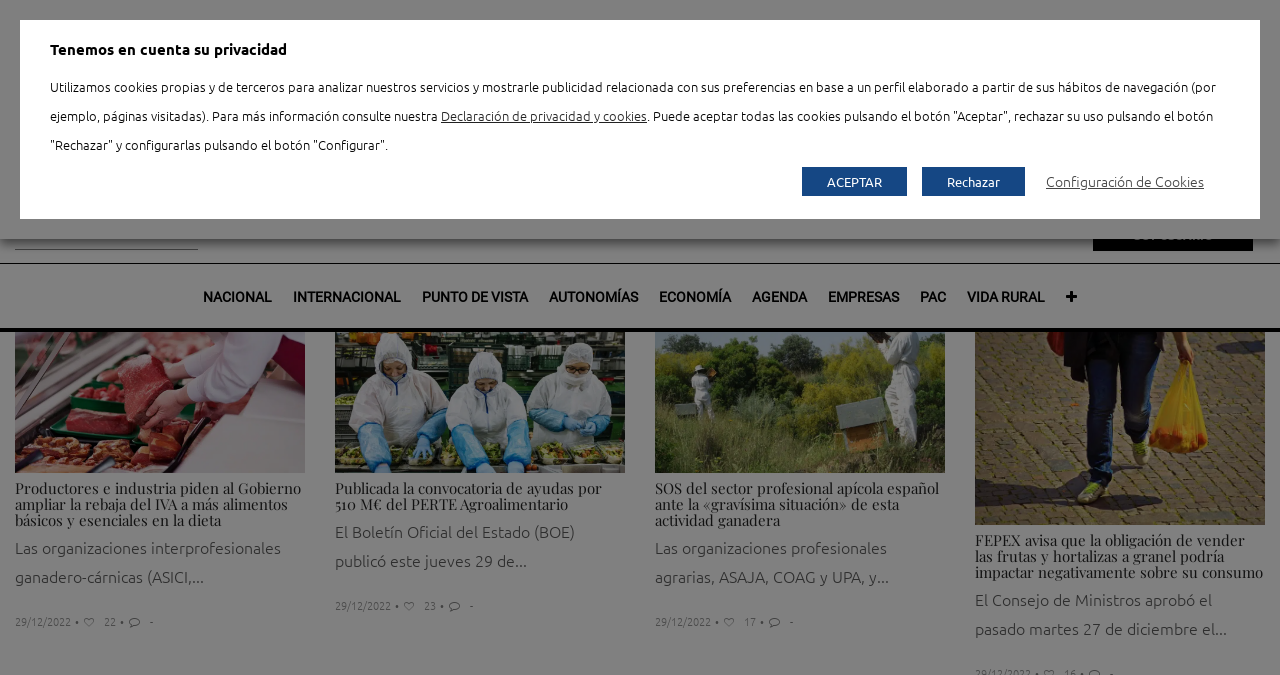

--- FILE ---
content_type: text/css; charset=utf-8
request_url: https://www.agronegocios.es/wp-content/cache/min/1/wp-content/plugins/pie-register/css/front.css?ver=1753781084
body_size: 8376
content:
body .pieregWrapper *,body .pieregWrapper li,body .pieregWrapper ul,body .pieregWrapper img,body .pieregWrapper div,body .pieregWrapper a,body .pieregWrapper p,body .pieregWrapper input,body .pieregWrapper label,body .pieregWrapper span,body .pieregWrapper h2,body .pieregWrapper h1,body .piereg_container *,body .piereg_container li,body .piereg_container ul,body .piereg_container img,body .piereg_container div,body .piereg_container a,body .piereg_container p,body .piereg_container input,body .piereg_container label,body .piereg_container span,body .piereg_container h2,body .piereg_container h1,{padding-left:0;padding-right:0;padding-top:0;padding-bottom:0;visibility:visible;width:auto;height:auto;margin-left:0;margin-right:0;margin-top:0;margin-bottom:0;text-decoration:none;text-shadow:none;font-style:normal;font-weight:400;list-style:none;box-sizing:border-box;opacity:1;border:none;background:none;box-shadow:none;float:none;max-height:none;min-height:none;max-width:none;min-width:none}body.pieregister_preview_page::before{background-color:none;box-shadow:none;content:"";display:inline;height:auto;left:0;min-height:auto;position:static;top:0;width:auto;z-index:0}#piereg_login{display:inline-block}#piereg_login form#piereg_resetpassform{margin:auto;width:300px}#piereg_login form#piereg_resetpassform p{float:left;margin:16px 0 0;width:100%}#piereg_login form#piereg_resetpassform p label{float:left;margin:10px 0 4px 0;width:100%}#piereg_login form#piereg_loginform .input,#login form#piereg_lostpasswordform .input{border-radius:3px;border:1px solid #d5d5d5;height:32px;padding:0 5px 0 5px;margin-top:0;margin-bottom:0;width:78%;float:left;color:#848484}.widget #piereg_login form#piereg_loginform .input,.widget #login form#piereg_lostpasswordform .input{border-radius:3px;border:1px solid #d5d5d5;padding:0 5px 0 5px;margin-top:0;margin-bottom:0;width:100%;display:block;float:none;color:#848484}#piereg_login form#piereg_lostpasswordform .piereg_recaptcha_widget_div{padding-top:10px;float:left;width:100%}form.piereg_loginform .piereg_recaptcha_widget_div{padding-bottom:10px;padding-top:10px}.widget #piereg_login form#piereg_loginform{margin:auto;width:100%}#piereg_login form#piereg_loginform p{float:left;margin:16px 0 0;width:100%}#piereg_login form#piereg_loginform p label{float:left;margin:10px 0 3px 0;min-width:100px}.pieregWrapper #pie_register .piereg_payment_selection{background:#F4F4F4;border:1px solid rgb(214,214,214);clear:both;display:inline-block;padding:5px 10px;width:100%}body .pieregWrapper #pie_register .fields .fieldset .piereg_payment_selection input[type="radio"]{margin-top:18px}body .pieregWrapper #pie_register .fields .fieldset .piereg_payment_selection label img{max-width:240px;cursor:pointer}.widget #piereg_login form#piereg_lostpasswordform{margin:auto;width:auto}.widget .pieregForgotPassword .forgot_pass_links{text-align:center}#piereg_login form#piereg_lostpasswordform p{float:left;margin:16px 0 0;width:100%}#piereg_login form#piereg_lostpasswordform p label{float:left;margin:10px 0 10px;min-width:100px;width:100%}.widget .pieregForgotPassword label{float:none;width:100%}.piereg_edit_profile_link{float:right;margin-top:-47px;background:url(../../../../../../../plugins/pie-register/images/edit_profile.png) no-repeat right 2px;text-decoration:none;width:15px;height:18px}.piereg_main_wrapper{width:960px;margin:auto;padding:15px 20px;background:#fff;overflow:hidden}.piereg_form_wrapper{width:700px}#piereg_pie_form_heading{font-size:1.285714286rem;line-height:1.6;font-family:"Open Sans",Helvetica,Arial,sans-serif;color:#444}#piereg_pie_form_desc{font-family:"Open Sans",Helvetica,Arial,sans-serif;color:#444;font-size:14px}.pieregWrapper ul{padding:0;list-style:none;width:100%;margin:10px 0}.pieregWrapper .fields .fieldset{padding:8px 10px;overflow:hidden}.pieregWrapper .fields .fieldset .fieldset_child{padding:10px 0}.widget #pie_register .fields .fieldset{float:none;margin-left:0;padding:0;width:97%}.pieregWrapper #pie_register .fields .legend_txt{text-align:center;clear:both}.pieregWrapper #pie_register .fields .fieldset .input_fields.piereg_recaptcha_reg_div{border:none;padding:0}.widget #pie_register .fields .legend_txt{bottom:0;float:none;left:0;position:relative}.pieregWrapper #pie_register .fields .fieldset.error{border:#c84040 1px solid;border-left:#c84040 4px solid}.pieregWrapper #pie_register .fields .legend.error{color:#c84040;padding:5px;text-align:center;padding-top:0;padding-bottom:0;line-height:normal;position:static;display:inline-block;margin:auto;width:auto}.pieregWrapper #pie_register #piereg_pie_form_desc{margin-top:9px}.pieregWrapper #pie_register .fields2{width:91.9%;padding:2% 4% 8px 4%;border:1px solid #fff;float:left;margin-bottom:2px;font-family:arial;color:#66696b;font-size:14px;position:relative;margin-top:9px}.pieregWrapper #pie_register .fields2 .label_position{float:left;line-height:43px;margin-right:10px}.pieregWrapper #pie_register .fields2 .fields_position{float:right;width:81%}.pieregWrapper #pie_register .fields2 label{font-family:'HelveticaRegular';font-size:18px;color:#2d2f30;float:left;width:100%;text-transform:capitalize}.pieregWrapper #pie_register .fields2 .input_fields{width:262px;border-radius:3px;border:1px solid #d5d5d5;height:32px;padding:0 5px 0 5px;margin-top:7px;margin-bottom:10px}.pieregWrapper #pie_register .fields .pie_list{float:left;width:64%;position:relative;margin-left:29%}.pieregWrapper #pie_register .fields .pie_list:nth-child(2){margin-left:0}.widget #pie_register .fields .pie_list{float:right;width:87%;position:relative}.widget .pie_list .input_fields{float:left!important;width:48%!important}.pieregWrapper #pie_register .fields .pie_list img{position:absolute;left:-20px;top:0%;cursor:pointer}.pieregWrapper #pie_register .fields .pie_list input.input_fields{margin-bottom:10px;float:left;margin-right:.8%}.pieregWrapper #pie_register .fields{width:100%;padding:0% 0% 0 0%;font-family:arial;color:#262626;font-size:14px;position:relative;margin-top:9px;margin-bottom:8px;clear:both;overflow:hidden;list-style:none}.pieregWrapper #pie_register .fields #piereg_pie_form_heading{font-size:24px;font-weight:700;color:#262626}.pieregWrapper #pie_register .fields .submit_field{width:22%;height:33px;float:right;padding:16px 12px 8px 12px;margin-right:33px;margin-top:-9px;position:relative}.pieregWrapper #pie_register .fields .submit_field .submit_btn{float:right;background:#464646;color:#fff;border:0;cursor:pointer;width:74px;height:26px}.pieregWrapper #pie_register .fields .label_position{float:left;line-height:43px;margin-right:10px}.pieregWrapper #pie_register .fields .fields_position{float:right;width:81%}.pieregWrapper #pie_register .fields label{font-family:arial;font-size:14px;color:#848484;line-height:normal;width:29%;float:left;word-break:break-word;font-weight:400}.widget #pie_register .fields label{float:none;display:block;margin:0 0 10px;width:auto}.pieregWrapper #pie_register .fields .submit_field .edit_btn{left:-15px;top:13px}.pieregWrapper #pie_register .fields .input_fields{border-radius:3px;border:1px solid #d5d5d5;padding:2px 5px;margin-top:0;margin-bottom:0;width:60%;display:inline-block;color:#848484;box-sizing:border-box}.widget #pie_register .fields .input_fields{float:none;display:block;margin:5px 0;width:100%}.pieregWrapper #pie_register .fields .radio_wrap{float:none;width:62%;margin-top:0;display:inline-block}.widget #pie_register .fields .radio_wrap{float:none;width:100%;margin-top:0;display:inline-flex}.pieregWrapper #pie_register .fields .radio_wrap label{font-size:15px;float:left;width:auto;margin-right:20px}.pieregWrapper #pie_register .fields .radio_wrap .radio_fields{width:12px;float:left;margin-right:5px;vertical-align:middle;margin-top:3px}.pieregWrapper #pie_register .fields .radio_fields{float:left}.pieregWrapper #pie_register .fields input[type="checkbox"].input_fields,.pieregWrapper #pie_register .fields input[type="radio"].input_fields{width:auto}.pieregWrapper #pie_register .fields select{width:60%;border-radius:3px;border:1px solid #d5d5d5;` margin-top:0;margin-bottom:0;color:#848484;height:auto}.pieregWrapper #pie_register .fields textarea{border-radius:3px;border:1px solid #d5d5d5;padding:5px 5px 5px 5px;margin-top:0;margin-bottom:10px;resize:none;font-family:arial;color:#848484;width:60%;display:inline-block;float:none}.widget #pie_register .fields textarea{width:100%}.pieregWrapper #pie_register .fields .date_format_field img{vertical-align:middle;width:24px}.pieregWrapper #pie_register .fields .hasDatepicker{width:87%!important;margin-right:3px}.pieregWrapper #pie_register .fields .inner_fields{float:left;margin-right:0;width:50%}.pieregWrapper #pie_register .fields .inner_fields label{width:auto;float:left;display:block;width:20%}.pieregWrapper #pie_register .fields .piereg_time{display:inline-block;width:60%}.widget #pie_register .fields .piereg_time{width:100%}.pieregWrapper #pie_register .fields .piereg_time .input_fields{width:98%}.pieregWrapper #pie_register .fields .piereg_time .colon{float:left;line-height:21px;margin-right:2%;margin-left:1%}.pieregWrapper #pie_register .fields .piereg_time .time_fields{float:left;width:28%;margin-right:2.745%}.pieregWrapper #pie_register .fields .piereg_time.date_format_field .time_fields:last-child{margin-right:0;margin-left:0!important}.pieregWrapper #pie_register .fields .piereg_time .time_fields{float:left;width:31.5%}.pieregWrapper #pie_register .fields .piereg_time .time_fields:last-child{margin-left:2.75%}.pieregWrapper #pie_register .fields .piereg_time .colon{float:left;line-height:21px;margin-right:.66%;margin-left:.71%}.pieregWrapper #pie_register .fields .piereg_time .time_fields .input_fields{width:89%;margin-bottom:3px;float:left;margin-right:2%}.pieregWrapper #pie_register .fields .piereg_time .time_fields label{font-size:14px;width:auto;float:none;display:block}.pieregWrapper #pie_register .fields .piereg_time .time_fields:first-child select{margin-left:0}.pieregWrapper #pie_register .fields .piereg_time .time_fields select{width:100%;height:auto;margin-left:6%;margin-top:0}.widget #pie_register .fields select{margin-top:5px!important}.pieregWrapper #pie_register .fields .address_main{display:inline-block;width:71%;float:right}.widget #pie_register .fields .address_main{display:block;width:100%;float:none}.pieregWrapper #pie_register .fields .address{float:left;width:87%;margin-right:0;margin-bottom:6px}.widget #pie_register .fields .address{width:100%;float:none}.pieregWrapper #pie_register .fields .address label{font-size:14px;width:83%}.pieregWrapper #pie_register .fields .address .input_fields{width:98%}.pieregWrapper #pie_register .fields .address2{float:left;width:50%}.pieregWrapper #pie_register .fields .address2 .input_fields{width:95%}.pieregWrapper #pie_register .fields .address2 select{width:96%;margin-top:0;padding:0}.pieregWrapper #pie_register .fields input[type="submit"],.pieregWrapper #pie_register .fields input[type="reset"]{float:right}.pieregWrapper #pie_register .fields .piereg_cancel_profile_edit_btn{float:left;margin-left:10px}#piereg_recaptcha_area{float:left}.piereg_login_error{margin:0 0 0 0;padding:12px;border-width:1px;border-style:solid;color:#ffffff!important;background:url(../../../../../../../plugins/pie-register/images/err_msg.png) no-repeat 20px 18px rgb(217,83,79);border-color:rgb(212,63,58);padding-left:40px;margin:0 0 10px}.piereg_message{margin:0 0 0 0;padding:12px 10px 12px 50px;border-width:1px;border-style:solid;background:url(../../../../../../../plugins/pie-register/images/success_msg.png) no-repeat 20px 11px rgb(92,184,92);border-color:rgb(76,174,76);padding-left:44px;color:#fff;margin:0 0 10px}.piereg_warning{margin:0 0 0 0;padding:12px 10px 12px 50px;border-width:1px;border-style:solid;background:url(../../../../../../../plugins/pie-register/images/warning_msg.png) no-repeat 20px 14px rgb(240,173,78);border-color:rgb(238,162,54);padding-left:44px;color:#fff;margin:0 0 10px}@font-face{font-display:swap;font-family:'HelveticaRegular';src:url(../../../../../../../plugins/pie-register/fonts/helvetica-webfont.eot);src:url('../../../../../../../plugins/pie-register/fonts/helvetica-webfont.eot?#iefix') format('embedded-opentype'),url(../../../../../../../plugins/pie-register/fonts/helvetica-webfont.woff) format('woff'),url(../../../../../../../plugins/pie-register/fonts/helvetica-webfont.ttf) format('truetype'),url('../../../../../../../plugins/pie-register/fonts/helvetica-webfont.svg#HelveticaRegular') format('svg');font-weight:400;font-style:normal}@font-face{font-display:swap;font-family:'MyriadProRegular';src:url(../../../../../../../plugins/pie-register/fonts/myriadp2-webfont.eot);src:url('../../../../../../../plugins/pie-register/fonts/myriadp2-webfont.eot?#iefix') format('embedded-opentype'),url(../../../../../../../plugins/pie-register/fonts/myriadp2-webfont.woff) format('woff'),url(../../../../../../../plugins/pie-register/fonts/myriadp2-webfont.ttf) format('truetype'),url('../../../../../../../plugins/pie-register/fonts/myriadp2-webfont.svg#MyriadProRegular') format('svg');font-weight:400;font-style:normal}.piereg_progressbar.ui-progressbar{height:2em;text-align:left;overflow:hidden;transition:all 500ms;-moz-transition:all 500ms;-o-transition:all 500ms;-webkit-transition:all 500ms}.piereg_progressbar.ui-progressbar .ui-progressbar-value{margin:-1px;height:100%}.piereg_progressbar.ui-progressbar .ui-progressbar-overlay{background:url(../../../../../../../plugins/pie-register/css/images/animated-overlay.gif);height:100%;filter:alpha(opacity=25);opacity:.25}.piereg_progressbar.ui-progressbar-indeterminate .ui-progressbar-value{background-image:none}.pieregWrapper .ui-widget-header{border:1px solid #aaa;background:#ccc url(../../../../../../../plugins/pie-register/css/images/ui-bg_highlight-soft_75_cccccc_1x100.png) 50% 50% repeat-x;color:#222;font-weight:700}.pieregWrapper .ui-widget-header a{color:#222}.pieregWrapper .ui-corner-all,.pieregWrapper .ui-corner-top,.pieregWrapper .ui-corner-right,.pieregWrapper .ui-corner-tr{border-top-right-radius:4px}.pieregWrapper .ui-widget-content{border:1px solid #aaa;background:#fff url(../../../../../../../plugins/pie-register/css/images/ui-bg_flat_75_ffffff_40x100.png) 50% 50% repeat-x;color:#222}.pieregWrapper #pie_register .label_top label{width:100%;line-height:24px}.pieregWrapper #pie_register .label_top span{color:#848484}.pieregWrapper #pie_register .label_top .input_fields{width:96%}.pieregWrapper #pie_register .label_top .time{width:97.3%}.pieregWrapper #pie_register .label_top textarea{width:96%}.pieregWrapper #pie_register .label_top .address_main{float:left;width:100%}.pieregWrapper #pie_register .label_top .address{float:left;width:98%}.pieregWrapper #pie_register .label_top .address2{width:50%}.pieregWrapper #pie_register .label_top .address2 .input_fields{width:88%}.pieregWrapper #pie_register .label_top .address2 select{margin-bottom:0;width:93%}.pieregWrapper #pie_register .label_top .pie_list{float:left;width:97.2%}.pieregWrapper #pie_register .label_top .pie_list img{position:absolute;top:-21px;left:30px}.pieregWrapper #pie_register .label_top select{width:97.9%}.pieregWrapper #pie_register .label_top .radio_wrap label{margin-right:0}.pieregWrapper #pie_register li.fields .wdth-lft{width:63%!important;float:left}.pieregWrapper #pie_register li.fields .mrgn-lft{margin-left:29%}.pieregWrapper #pie_register li.fields .sectionBreak{width:62%!important;float:none;border:1px solid #aaa;margin-top:20px;display:inline-block}.pieregWrapper #pie_register li.fields .desc{font-size:10px;float:right;width:71%;line-height:normal;margin:4px 0 0}.pieregWrapper #pie_register li.label_top .desc{float:left;width:100%}.pie_profile#pie_register .fields{width:79%;margin:0;border:none;border-bottom:1px solid #e4e4e4;border-right:1px solid #e4e4e4;float:none;vertical-align:middle;padding:2% 0%}.pieregWrapper #pie_register .piereg_custom_list{margin-bottom:0}.pie_profile#pie_register .fields2{margin:0;border:none;border-bottom:1px solid #e4e4e4;border-right:1px solid #e4e4e4;border-left:1px solid #e4e4e4;background:#f9f9f9;width:30%;float:none;vertical-align:middle;padding:2% 0%}.pie_profile#pie_register tr:first-child .fields2{border-top:1px solid #e4e4e4}.pie_profile#pie_register tr:first-child .fields{border-top:1px solid #e4e4e4}.pie_profile#pie_register .fields2 label{color:#616161;font-size:13px;font-weight:700;padding:0% 10%;width:80%;text-transform:inherit;line-height:21px;height:auto;float:left}.pie_profile#pie_register .fields span{padding:0% 2%;line-height:inherit;float:left;font-size:12px;color:#848484;width:80%;background:#fff;line-height:21px}.pie_profile#pie_register .fields span ol{margin:0;list-style:none}.pie_profile#pie_register .fields span ol li{float:left;color:#797979;background:#e4f0fa;margin:0 3px;padding:2px 9px}.pie_profile#pie_register .fields span ol li:first-child{margin-left:0}.preview_page{background:#ccc}#password_meter{overflow:hidden}.pieregWrapper #pie_register .label_top #password_meter{width:100%}#passwordDescription{float:left;margin-top:10px;width:100%;font-family:arial;font-size:14px;color:#848484}.piereg_strength0,.strength0{width:60%;background:#ccc}.strength1{width:14%;background:red}.strength2{width:28%;background:#ff5f5f}.strength3{width:42%;background:#56e500}.strength4{width:50%;background:#4dcd00}.strength5{background:#399800;width:60%}.widget .piereg_strength0,.widget .strength0{width:100%;background:#ccc}.widget .strength1{width:20%;background:red}.widget .strength2{width:40%;background:#ff5f5f}.widget .strength3{width:60%;background:#56e500}.widget .strength4{width:80%;background:#4dcd00}.widget .strength5{background:#399800;width:100%}.pieregWrapper .ui-helper-hidden{display:none}.pieregWrapper .ui-helper-hidden-accessible{position:absolute;left:-99999999px}.pieregWrapper .ui-helper-reset{margin:0;padding:0;border:0;outline:0;line-height:1.3;text-decoration:none;font-size:100%;list-style:none}.pieregWrapper .ui-helper-clearfix:after{content:".";display:block;height:0;clear:both;visibility:hidden}.pieregWrapper .ui-helper-clearfix{display:inline-block}.pieregWrapper .ui-helper-clearfix{display:block}.pieregWrapper .ui-helper-zfix{width:100%;height:100%;top:0;left:0;position:absolute;opacity:0;filter:Alpha(Opacity=0)}.pieregWrapper .ui-state-disabled{cursor:default!important}.pieregWrapper .ui-icon{display:block;text-indent:-99999px;overflow:hidden;background-repeat:no-repeat}.pieregWrapper .ui-widget-overlay{position:absolute;top:0;left:0;width:100%;height:100%}.pieregWrapper .ui-widget{font-family:Verdana,Arial,sans-serif;font-size:1.1em}.pieregWrapper .ui-widget .ui-widget{font-size:1em}.pieregWrapper .ui-widget input,.pieregWrapper .ui-widget select,.pieregWrapper .ui-widget textarea,.pieregWrapper .ui-widget button{font-family:Verdana,Arial,sans-serif;font-size:1em}.pieregWrapper .ui-widget-content{border:1px solid #aaa;background:#fff url(../../../../../../../plugins/pie-register/css/images/ui-bg_flat_75_ffffff_40x100.png) 50% 50% repeat-x;color:#222}.pieregWrapper .ui-widget-content a{color:#222}.pieregWrapper .ui-widget-header{border:1px solid #aaa;background:#ccc url(../../../../../../../plugins/pie-register/css/images/ui-bg_highlight-soft_75_cccccc_1x100.png) 50% 50% repeat-x;color:#222;font-weight:700}.pieregWrapper .ui-widget-header a{color:#222}.pieregWrapper .ui-state-default,.pieregWrapper .ui-widget-content .ui-state-default,.pieregWrapper .ui-widget-header .ui-state-default{border:1px solid #d3d3d3;background:#e6e6e6 url(../../../../../../../plugins/pie-register/css/images/ui-bg_glass_75_e6e6e6_1x400.png) 50% 50% repeat-x;font-weight:400;color:#555}.pieregWrapper .ui-state-default a,.pieregWrapper .ui-state-default a:link,.pieregWrapper .ui-state-default a:visited{color:#555;text-decoration:none}.pieregWrapper .ui-state-hover,.pieregWrapper .ui-widget-content .ui-state-hover,.pieregWrapper .ui-widget-header .ui-state-hover,.pieregWrapper .ui-state-focus,.pieregWrapper .ui-widget-content .ui-state-focus,.pieregWrapper .ui-widget-header .ui-state-focus{border:1px solid #999;background:#dadada url(../../../../../../../plugins/pie-register/css/images/ui-bg_glass_75_dadada_1x400.png) 50% 50% repeat-x;font-weight:400;color:#212121}.pieregWrapper .ui-state-hover a,.pieregWrapper .ui-state-hover a:hover{color:#212121;text-decoration:none}.pieregWrapper .ui-state-active,.pieregWrapper .ui-widget-content .ui-state-active,.pieregWrapper .ui-widget-header .ui-state-active{border:1px solid #aaa;background:#fff url(../../../../../../../plugins/pie-register/css/images/ui-bg_glass_65_ffffff_1x400.png) 50% 50% repeat-x;font-weight:400;color:#212121}.pieregWrapper .ui-state-active a,.pieregWrapper .ui-state-active a:link,.pieregWrapper .ui-state-active a:visited{color:#212121;text-decoration:none}.pieregWrapper .ui-widget :active{outline:none}.pieregWrapper .ui-state-highlight,.pieregWrapper .ui-widget-content .ui-state-highlight,.pieregWrapper .ui-widget-header .ui-state-highlight{border:1px solid #fcefa1;background:#fbf9ee url(../../../../../../../plugins/pie-register/css/images/ui-bg_glass_55_fbf9ee_1x400.png) 50% 50% repeat-x;color:#363636}.pieregWrapper .ui-state-highlight a,.pieregWrapper .ui-widget-content .ui-state-highlight a,.pieregWrapper .ui-widget-header .ui-state-highlight a{color:#363636}.pieregWrapper .ui-state-error,.pieregWrapper .ui-widget-content .ui-state-error,.pieregWrapper .ui-widget-header .ui-state-error{border:1px solid #cd0a0a;background:#fef1ec url(../../../../../../../plugins/pie-register/css/images/ui-bg_glass_95_fef1ec_1x400.png) 50% 50% repeat-x;color:#cd0a0a}.pieregWrapper .ui-state-error a,.pieregWrapper .ui-widget-content .ui-state-error a,.pieregWrapper .ui-widget-header .ui-state-error a{color:#cd0a0a}.pieregWrapper .ui-state-error-text,.pieregWrapper .ui-widget-content .ui-state-error-text,.pieregWrapper .ui-widget-header .ui-state-error-text{color:#cd0a0a}.pieregWrapper .ui-priority-primary,.pieregWrapper .ui-widget-content .ui-priority-primary,.pieregWrapper .ui-widget-header .ui-priority-primary{font-weight:700}.pieregWrapper .ui-priority-secondary,.pieregWrapper .ui-widget-content .ui-priority-secondary,.pieregWrapper .ui-widget-header .ui-priority-secondary{opacity:.7;filter:Alpha(Opacity=70);font-weight:400}.pieregWrapper .ui-state-disabled,.pieregWrapper .ui-widget-content .ui-state-disabled,.pieregWrapper .ui-widget-header .ui-state-disabled{opacity:.35;filter:Alpha(Opacity=35);background-image:none}.pieregWrapper .ui-icon{width:16px;height:16px;background-image:url(../../../../../../../plugins/pie-register/css/images/ui-icons_222222_256x240.png)}.pieregWrapper .ui-widget-content .ui-icon{background-image:url(../../../../../../../plugins/pie-register/css/images/ui-icons_222222_256x240.png)}.pieregWrapper .ui-widget-header .ui-icon{background-image:url(../../../../../../../plugins/pie-register/css/images/ui-icons_222222_256x240.png)}.pieregWrapper .ui-state-default .ui-icon{background-image:url(../../../../../../../plugins/pie-register/css/images/ui-icons_888888_256x240.png)}.pieregWrapper .ui-state-hover .ui-icon,.pieregWrapper .ui-state-focus .ui-icon{background-image:url(../../../../../../../plugins/pie-register/css/images/ui-icons_454545_256x240.png)}.pieregWrapper .ui-state-active .ui-icon{background-image:url(../../../../../../../plugins/pie-register/css/images/ui-icons_454545_256x240.png)}.pieregWrapper .ui-state-highlight .ui-icon{background-image:url(../../../../../../../plugins/pie-register/css/images/ui-icons_2e83ff_256x240.png)}.pieregWrapper .ui-state-error .ui-icon,.pieregWrapper .ui-state-error-text .ui-icon{background-image:url(../../../../../../../plugins/pie-register/css/images/ui-icons_cd0a0a_256x240.png)}.pieregWrapper .ui-icon-carat-1-n{background-position:0 0}.pieregWrapper .ui-icon-carat-1-ne{background-position:-16px 0}.pieregWrapper .ui-icon-carat-1-e{background-position:-32px 0}.pieregWrapper .ui-icon-carat-1-se{background-position:-48px 0}.pieregWrapper .ui-icon-carat-1-s{background-position:-64px 0}.pieregWrapper .ui-icon-carat-1-sw{background-position:-80px 0}.pieregWrapper .ui-icon-carat-1-w{background-position:-96px 0}.pieregWrapper .ui-icon-carat-1-nw{background-position:-112px 0}.pieregWrapper .ui-icon-carat-2-n-s{background-position:-128px 0}.pieregWrapper .ui-icon-carat-2-e-w{background-position:-144px 0}.pieregWrapper .ui-icon-triangle-1-n{background-position:0 -16px}.pieregWrapper .ui-icon-triangle-1-ne{background-position:-16px -16px}.pieregWrapper .ui-icon-triangle-1-e{background-position:-32px -16px}.pieregWrapper .ui-icon-triangle-1-se{background-position:-48px -16px}.pieregWrapper .ui-icon-triangle-1-s{background-position:-64px -16px}.pieregWrapper .ui-icon-triangle-1-sw{background-position:-80px -16px}.pieregWrapper .ui-icon-triangle-1-w{background-position:-96px -16px}.pieregWrapper .ui-icon-triangle-1-nw{background-position:-112px -16px}.pieregWrapper .ui-icon-triangle-2-n-s{background-position:-128px -16px}.pieregWrapper .ui-icon-triangle-2-e-w{background-position:-144px -16px}.pieregWrapper .ui-icon-arrow-1-n{background-position:0 -32px}.pieregWrapper .ui-icon-arrow-1-ne{background-position:-16px -32px}.pieregWrapper .ui-icon-arrow-1-e{background-position:-32px -32px}.pieregWrapper .ui-icon-arrow-1-se{background-position:-48px -32px}.pieregWrapper .ui-icon-arrow-1-s{background-position:-64px -32px}.pieregWrapper .ui-icon-arrow-1-sw{background-position:-80px -32px}.pieregWrapper .ui-icon-arrow-1-w{background-position:-96px -32px}.pieregWrapper .ui-icon-arrow-1-nw{background-position:-112px -32px}.pieregWrapper .ui-icon-arrow-2-n-s{background-position:-128px -32px}.pieregWrapper .ui-icon-arrow-2-ne-sw{background-position:-144px -32px}.pieregWrapper .ui-icon-arrow-2-e-w{background-position:-160px -32px}.pieregWrapper .ui-icon-arrow-2-se-nw{background-position:-176px -32px}.pieregWrapper .ui-icon-arrowstop-1-n{background-position:-192px -32px}.pieregWrapper .ui-icon-arrowstop-1-e{background-position:-208px -32px}.pieregWrapper .ui-icon-arrowstop-1-s{background-position:-224px -32px}.pieregWrapper .ui-icon-arrowstop-1-w{background-position:-240px -32px}.pieregWrapper .ui-icon-arrowthick-1-n{background-position:0 -48px}.pieregWrapper .ui-icon-arrowthick-1-ne{background-position:-16px -48px}.pieregWrapper .ui-icon-arrowthick-1-e{background-position:-32px -48px}.pieregWrapper .ui-icon-arrowthick-1-se{background-position:-48px -48px}.pieregWrapper .ui-icon-arrowthick-1-s{background-position:-64px -48px}.pieregWrapper .ui-icon-arrowthick-1-sw{background-position:-80px -48px}.pieregWrapper .ui-icon-arrowthick-1-w{background-position:-96px -48px}.pieregWrapper .ui-icon-arrowthick-1-nw{background-position:-112px -48px}.pieregWrapper .ui-icon-arrowthick-2-n-s{background-position:-128px -48px}.pieregWrapper .ui-icon-arrowthick-2-ne-sw{background-position:-144px -48px}.pieregWrapper .ui-icon-arrowthick-2-e-w{background-position:-160px -48px}.pieregWrapper .ui-icon-arrowthick-2-se-nw{background-position:-176px -48px}.pieregWrapper .ui-icon-arrowthickstop-1-n{background-position:-192px -48px}.pieregWrapper .ui-icon-arrowthickstop-1-e{background-position:-208px -48px}.pieregWrapper .ui-icon-arrowthickstop-1-s{background-position:-224px -48px}.pieregWrapper .ui-icon-arrowthickstop-1-w{background-position:-240px -48px}.pieregWrapper .ui-icon-arrowreturnthick-1-w{background-position:0 -64px}.pieregWrapper .ui-icon-arrowreturnthick-1-n{background-position:-16px -64px}.pieregWrapper .ui-icon-arrowreturnthick-1-e{background-position:-32px -64px}.pieregWrapper .ui-icon-arrowreturnthick-1-s{background-position:-48px -64px}.pieregWrapper .ui-icon-arrowreturn-1-w{background-position:-64px -64px}.pieregWrapper .ui-icon-arrowreturn-1-n{background-position:-80px -64px}.pieregWrapper .ui-icon-arrowreturn-1-e{background-position:-96px -64px}.pieregWrapper .ui-icon-arrowreturn-1-s{background-position:-112px -64px}.pieregWrapper .ui-icon-arrowrefresh-1-w{background-position:-128px -64px}.pieregWrapper .ui-icon-arrowrefresh-1-n{background-position:-144px -64px}.pieregWrapper .ui-icon-arrowrefresh-1-e{background-position:-160px -64px}.pieregWrapper .ui-icon-arrowrefresh-1-s{background-position:-176px -64px}.pieregWrapper .ui-icon-arrow-4{background-position:0 -80px}.pieregWrapper .ui-icon-arrow-4-diag{background-position:-16px -80px}.pieregWrapper .ui-icon-extlink{background-position:-32px -80px}.pieregWrapper .ui-icon-newwin{background-position:-48px -80px}.pieregWrapper .ui-icon-refresh{background-position:-64px -80px}.pieregWrapper .ui-icon-shuffle{background-position:-80px -80px}.pieregWrapper .ui-icon-transfer-e-w{background-position:-96px -80px}.pieregWrapper .ui-icon-transferthick-e-w{background-position:-112px -80px}.pieregWrapper .ui-icon-folder-collapsed{background-position:0 -96px}.pieregWrapper .ui-icon-folder-open{background-position:-16px -96px}.pieregWrapper .ui-icon-document{background-position:-32px -96px}.pieregWrapper .ui-icon-document-b{background-position:-48px -96px}.pieregWrapper .ui-icon-note{background-position:-64px -96px}.pieregWrapper .ui-icon-mail-closed{background-position:-80px -96px}.pieregWrapper .ui-icon-mail-open{background-position:-96px -96px}.pieregWrapper .ui-icon-suitcase{background-position:-112px -96px}.pieregWrapper .ui-icon-comment{background-position:-128px -96px}.pieregWrapper .ui-icon-person{background-position:-144px -96px}.pieregWrapper .ui-icon-print{background-position:-160px -96px}.pieregWrapper .ui-icon-trash{background-position:-176px -96px}.pieregWrapper .ui-icon-locked{background-position:-192px -96px}.pieregWrapper .ui-icon-unlocked{background-position:-208px -96px}.pieregWrapper .ui-icon-bookmark{background-position:-224px -96px}.pieregWrapper .ui-icon-tag{background-position:-240px -96px}.pieregWrapper .ui-icon-home{background-position:0 -112px}.pieregWrapper .ui-icon-flag{background-position:-16px -112px}.pieregWrapper .ui-icon-calendar{background-position:-32px -112px}.pieregWrapper .ui-icon-cart{background-position:-48px -112px}.pieregWrapper .ui-icon-pencil{background-position:-64px -112px}.pieregWrapper .ui-icon-clock{background-position:-80px -112px}.pieregWrapper .ui-icon-disk{background-position:-96px -112px}.pieregWrapper .ui-icon-calculator{background-position:-112px -112px}.pieregWrapper .ui-icon-zoomin{background-position:-128px -112px}.pieregWrapper .ui-icon-zoomout{background-position:-144px -112px}.pieregWrapper .ui-icon-search{background-position:-160px -112px}.pieregWrapper .ui-icon-wrench{background-position:-176px -112px}.pieregWrapper .ui-icon-gear{background-position:-192px -112px}.pieregWrapper .ui-icon-heart{background-position:-208px -112px}.pieregWrapper .ui-icon-star{background-position:-224px -112px}.pieregWrapper .ui-icon-link{background-position:-240px -112px}.pieregWrapper .ui-icon-cancel{background-position:0 -128px}.pieregWrapper .ui-icon-plus{background-position:-16px -128px}.pieregWrapper .ui-icon-plusthick{background-position:-32px -128px}.pieregWrapper .ui-icon-minus{background-position:-48px -128px}.pieregWrapper .ui-icon-minusthick{background-position:-64px -128px}.pieregWrapper .ui-icon-close{background-position:-80px -128px}.pieregWrapper .ui-icon-closethick{background-position:-96px -128px}.pieregWrapper .ui-icon-key{background-position:-112px -128px}.pieregWrapper .ui-icon-lightbulb{background-position:-128px -128px}.pieregWrapper .ui-icon-scissors{background-position:-144px -128px}.pieregWrapper .ui-icon-clipboard{background-position:-160px -128px}.pieregWrapper .ui-icon-copy{background-position:-176px -128px}.pieregWrapper .ui-icon-contact{background-position:-192px -128px}.pieregWrapper .ui-icon-image{background-position:-208px -128px}.pieregWrapper .ui-icon-video{background-position:-224px -128px}.pieregWrapper .ui-icon-script{background-position:-240px -128px}.pieregWrapper .ui-icon-alert{background-position:0 -144px}.pieregWrapper .ui-icon-info{background-position:-16px -144px}.pieregWrapper .ui-icon-notice{background-position:-32px -144px}.pieregWrapper .ui-icon-help{background-position:-48px -144px}.pieregWrapper .ui-icon-check{background-position:-64px -144px}.pieregWrapper .ui-icon-bullet{background-position:-80px -144px}.pieregWrapper .ui-icon-radio-off{background-position:-96px -144px}.pieregWrapper .ui-icon-radio-on{background-position:-112px -144px}.pieregWrapper .ui-icon-pin-w{background-position:-128px -144px}.pieregWrapper .ui-icon-pin-s{background-position:-144px -144px}.pieregWrapper .ui-icon-play{background-position:0 -160px}.pieregWrapper .ui-icon-pause{background-position:-16px -160px}.pieregWrapper .ui-icon-seek-next{background-position:-32px -160px}.pieregWrapper .ui-icon-seek-prev{background-position:-48px -160px}.pieregWrapper .ui-icon-seek-end{background-position:-64px -160px}.pieregWrapper .ui-icon-seek-start{background-position:-80px -160px}.pieregWrapper .ui-icon-seek-first{background-position:-80px -160px}.pieregWrapper .ui-icon-stop{background-position:-96px -160px}.pieregWrapper .ui-icon-eject{background-position:-112px -160px}.pieregWrapper .ui-icon-volume-off{background-position:-128px -160px}.pieregWrapper .ui-icon-volume-on{background-position:-144px -160px}.pieregWrapper .ui-icon-power{background-position:0 -176px}.pieregWrapper .ui-icon-signal-diag{background-position:-16px -176px}.pieregWrapper .ui-icon-signal{background-position:-32px -176px}.pieregWrapper .ui-icon-battery-0{background-position:-48px -176px}.pieregWrapper .ui-icon-battery-1{background-position:-64px -176px}.pieregWrapper .ui-icon-battery-2{background-position:-80px -176px}.pieregWrapper .ui-icon-battery-3{background-position:-96px -176px}.pieregWrapper .ui-icon-circle-plus{background-position:0 -192px}.pieregWrapper .ui-icon-circle-minus{background-position:-16px -192px}.pieregWrapper .ui-icon-circle-close{background-position:-32px -192px}.pieregWrapper .ui-icon-circle-triangle-e{background-position:-48px -192px}.pieregWrapper .ui-icon-circle-triangle-s{background-position:-64px -192px}.pieregWrapper .ui-icon-circle-triangle-w{background-position:-80px -192px}.pieregWrapper .ui-icon-circle-triangle-n{background-position:-96px -192px}.pieregWrapper .ui-icon-circle-arrow-e{background-position:-112px -192px}.pieregWrapper .ui-icon-circle-arrow-s{background-position:-128px -192px}.pieregWrapper .ui-icon-circle-arrow-w{background-position:-144px -192px}.pieregWrapper .ui-icon-circle-arrow-n{background-position:-160px -192px}.pieregWrapper .ui-icon-circle-zoomin{background-position:-176px -192px}.pieregWrapper .ui-icon-circle-zoomout{background-position:-192px -192px}.pieregWrapper .ui-icon-circle-check{background-position:-208px -192px}.pieregWrapper .ui-icon-circlesmall-plus{background-position:0 -208px}.pieregWrapper .ui-icon-circlesmall-minus{background-position:-16px -208px}.pieregWrapper .ui-icon-circlesmall-close{background-position:-32px -208px}.pieregWrapper .ui-icon-squaresmall-plus{background-position:-48px -208px}.pieregWrapper .ui-icon-squaresmall-minus{background-position:-64px -208px}.pieregWrapper .ui-icon-squaresmall-close{background-position:-80px -208px}.pieregWrapper .ui-icon-grip-dotted-vertical{background-position:0 -224px}.pieregWrapper .ui-icon-grip-dotted-horizontal{background-position:-16px -224px}.pieregWrapper .ui-icon-grip-solid-vertical{background-position:-32px -224px}.pieregWrapper .ui-icon-grip-solid-horizontal{background-position:-48px -224px}.pieregWrapper .ui-icon-gripsmall-diagonal-se{background-position:-64px -224px}.pieregWrapper .ui-icon-grip-diagonal-se{background-position:-80px -224px}.pieregWrapper .ui-corner-tl{-moz-border-radius-topleft:4px;-webkit-border-top-left-radius:4px;border-top-left-radius:4px}.pieregWrapper .ui-corner-tr{-moz-border-radius-topright:4px;-webkit-border-top-right-radius:4px;border-top-right-radius:4px}.pieregWrapper .ui-corner-bl{-moz-border-radius-bottomleft:4px;-webkit-border-bottom-left-radius:4px;border-bottom-left-radius:4px}.pieregWrapper .ui-corner-br{-moz-border-radius-bottomright:4px;-webkit-border-bottom-right-radius:4px;border-bottom-right-radius:4px}.pieregWrapper .ui-corner-top{-moz-border-radius-topleft:4px;-webkit-border-top-left-radius:4px;border-top-left-radius:4px;-moz-border-radius-topright:4px;-webkit-border-top-right-radius:4px;border-top-right-radius:4px}.pieregWrapper .pieregWrapper .ui-corner-bottom{-moz-border-radius-bottomleft:4px;-webkit-border-bottom-left-radius:4px;border-bottom-left-radius:4px;-moz-border-radius-bottomright:4px;-webkit-border-bottom-right-radius:4px;border-bottom-right-radius:4px}.pieregWrapper .ui-corner-right{-moz-border-radius-topright:4px;-webkit-border-top-right-radius:4px;border-top-right-radius:4px;-moz-border-radius-bottomright:4px;-webkit-border-bottom-right-radius:4px;border-bottom-right-radius:4px}.pieregWrapper .ui-corner-left{-moz-border-radius-topleft:4px;-webkit-border-top-left-radius:4px;border-top-left-radius:4px;-moz-border-radius-bottomleft:4px;-webkit-border-bottom-left-radius:4px;border-bottom-left-radius:4px}.pieregWrapper .ui-corner-all{-moz-border-radius:4px;-webkit-border-radius:4px;border-radius:4px}.pieregWrapper .ui-widget-overlay{background:#aaa url(../../../../../../../plugins/pie-register/css/images/ui-bg_flat_0_aaaaaa_40x100.png) 50% 50% repeat-x;opacity:.30;filter:Alpha(Opacity=30)}.pieregWrapper .ui-widget-shadow{margin:-8px 0 0 -8px;padding:8px;background:#aaa url(../../../../../../../plugins/pie-register/css/images/ui-bg_flat_0_aaaaaa_40x100.png) 50% 50% repeat-x;opacity:.30;filter:Alpha(Opacity=30);-moz-border-radius:8px;-webkit-border-radius:8px;border-radius:8px}.pieregWrapper .ui-resizable{position:relative}.pieregWrapper .ui-resizable-handle{position:absolute;font-size:.1px;z-index:99999;display:block}.pieregWrapper .ui-resizable-disabled .ui-resizable-handle,.pieregWrapper .ui-resizable-autohide .ui-resizable-handle{display:none}.pieregWrapper .ui-resizable-n{cursor:n-resize;height:7px;width:100%;top:-5px;left:0}.pieregWrapper .ui-resizable-s{cursor:s-resize;height:7px;width:100%;bottom:-5px;left:0}.pieregWrapper .ui-resizable-e{cursor:e-resize;width:7px;right:-5px;top:0;height:100%}.pieregWrapper .ui-resizable-w{cursor:w-resize;width:7px;left:-5px;top:0;height:100%}.pieregWrapper .ui-resizable-se{cursor:se-resize;width:12px;height:12px;right:1px;bottom:1px}.pieregWrapper .ui-resizable-sw{cursor:sw-resize;width:9px;height:9px;left:-5px;bottom:-5px}.pieregWrapper .ui-resizable-nw{cursor:nw-resize;width:9px;height:9px;left:-5px;top:-5px}.pieregWrapper .ui-resizable-ne{cursor:ne-resize;width:9px;height:9px;right:-5px;top:-5px}.pieregWrapper .ui-selectable-helper{border:1px dotted #000}.pieregWrapper .ui-accordion .ui-accordion-header{cursor:pointer;position:relative;margin-top:1px;zoom:1}.pieregWrapper .ui-accordion .ui-accordion-li-fix{display:inline}.pieregWrapper .ui-accordion .ui-accordion-header-active{border-bottom:0!important}.pieregWrapper .ui-accordion .ui-accordion-header a{display:block;font-size:1em;padding:.5em .5em .5em .7em}.pieregWrapper .ui-accordion a{zoom:1}.pieregWrapper .ui-accordion-icons .ui-accordion-header a{padding-left:2.2em}.pieregWrapper .ui-accordion .ui-accordion-header .ui-icon{position:absolute;left:.5em;top:50%;margin-top:-8px}.pieregWrapper .ui-accordion .ui-accordion-content{padding:1em 2.2em;border-top:0;margin-top:-2px;position:relative;top:1px;margin-bottom:2px;overflow:auto;display:none;zoom:1}.pieregWrapper .ui-accordion .ui-accordion-content-active{display:block}.pieregWrapper .ui-autocomplete{position:absolute;cursor:default}.pieregWrapper .ui-autocomplete-loading{background:#fff url(../../../../../../../plugins/pie-register/css/images/ui-anim_basic_16x16.gif) right center no-repeat}.pieregWrapper .ui-menu{list-style:none;padding:2px;margin:0;display:block}.pieregWrapper .ui-menu .ui-menu{margin-top:-3px}.pieregWrapper .ui-menu .ui-menu-item{margin:0;padding:0;zoom:1;float:left;clear:left;width:100%}.pieregWrapper .ui-menu .ui-menu-item a{text-decoration:none;display:block;padding:.2em .4em;line-height:1.5;zoom:1}.pieregWrapper .ui-menu .ui-menu-item a.ui-state-hover,.pieregWrapper .ui-menu .ui-menu-item a.ui-state-active{font-weight:400;margin:-1px}.pieregWrapper .ui-button{display:inline-block;position:relative;padding:0;margin-right:.1em;text-decoration:none!important;cursor:pointer;text-align:center;zoom:1;overflow:visible}.pieregWrapper .ui-button-icon-only{width:2.2em}.pieregWrapper button.ui-button-icon-only{width:2.4em}.pieregWrapper .ui-button-icons-only{width:3.4em}.pieregWrapper button.ui-button-icons-only{width:3.7em}.pieregWrapper .ui-button .ui-button-text{display:block;line-height:1.4}.pieregWrapper .ui-button-text-only .ui-button-text{padding:.4em 1em}.pieregWrapper .ui-button-icon-only .ui-button-text,.pieregWrapper .ui-button-icons-only .ui-button-text{padding:.4em;text-indent:-9999999px}.pieregWrapper .ui-button-text-icon .ui-button-text,.pieregWrapper .ui-button-text-icons .ui-button-text{padding:.4em 1em .4em 2.1em}.pieregWrapper .ui-button-text-icons .ui-button-text{padding-left:2.1em;padding-right:2.1em}.pieregWrapper input.ui-button{padding:.4em 1em}.pieregWrapper .ui-button-icon-only .ui-icon,.pieregWrapper .ui-button-text-icon .ui-icon,.pieregWrapper .ui-button-text-icons .ui-icon,.pieregWrapper .ui-button-icons-only .ui-icon{position:absolute;top:50%;margin-top:-8px}.pieregWrapper .ui-button-icon-only .ui-icon{left:50%;margin-left:-8px}.pieregWrapper .ui-button-text-icon .ui-button-icon-primary,.pieregWrapper .ui-button-text-icons .ui-button-icon-primary,.pieregWrapper .ui-button-icons-only .ui-button-icon-primary{left:.5em}.pieregWrapper .ui-button-text-icons .ui-button-icon-secondary,.pieregWrapper .ui-button-icons-only .ui-button-icon-secondary{right:.5em}.pieregWrapper .ui-buttonset{margin-right:7px}.pieregWrapper .ui-buttonset .ui-button{margin-left:0;margin-right:-.3em}.pieregWrapper button.ui-button::-moz-focus-inner{border:0;padding:0}.pieregWrapper .ui-dialog{position:absolute;padding:.2em;width:300px;overflow:hidden}.pieregWrapper .ui-dialog .ui-dialog-titlebar{padding:.5em 1em .3em;position:relative}.pieregWrapper .ui-dialog .ui-dialog-title{float:left;margin:.1em 16px .2em 0}.pieregWrapper .ui-dialog .ui-dialog-titlebar-close{position:absolute;right:.3em;top:50%;width:19px;margin:-10px 0 0 0;padding:1px;height:18px}.pieregWrapper .ui-dialog .ui-dialog-titlebar-close span{display:block;margin:1px}.pieregWrapper .ui-dialog .ui-dialog-titlebar-close:hover,.pieregWrapper .ui-dialog .ui-dialog-titlebar-close:focus{padding:0}.pieregWrapper .ui-dialog .ui-dialog-content{border:0;padding:.5em 1em;background:none;overflow:auto;zoom:1}.pieregWrapper .ui-dialog .ui-dialog-buttonpane{text-align:left;border-width:1px 0 0 0;background-image:none;margin:.5em 0 0 0;padding:.3em 1em .5em .4em}.pieregWrapper .ui-dialog .ui-dialog-buttonpane button{float:right;margin:.5em .4em .5em 0;cursor:pointer;padding:.2em .6em .3em .6em;line-height:1.4em;width:auto;overflow:visible}.pieregWrapper .ui-dialog .ui-resizable-se{width:14px;height:14px;right:3px;bottom:3px}.pieregWrapper .ui-draggable .ui-dialog-titlebar{cursor:move}.pieregWrapper .ui-slider{position:relative;text-align:left}.pieregWrapper .ui-slider .ui-slider-handle{position:absolute;z-index:2;width:1.2em;height:1.2em;cursor:default}.pieregWrapper .ui-slider .ui-slider-range{position:absolute;z-index:1;font-size:.7em;display:block;border:0;background-position:0 0}.pieregWrapper .ui-slider-horizontal{height:.8em}.pieregWrapper .ui-slider-horizontal .ui-slider-handle{top:-.3em;margin-left:-.6em}.pieregWrapper .ui-slider-horizontal .ui-slider-range{top:0;height:100%}.pieregWrapper .ui-slider-horizontal .ui-slider-range-min{left:0}.pieregWrapper .ui-slider-horizontal .ui-slider-range-max{right:0}.pieregWrapper .ui-slider-vertical{width:.8em;height:100px}.pieregWrapper .ui-slider-vertical .ui-slider-handle{left:-.3em;margin-left:0;margin-bottom:-.6em}.pieregWrapper .ui-slider-vertical .ui-slider-range{left:0;width:100%}.pieregWrapper .ui-slider-vertical .ui-slider-range-min{bottom:0}.pieregWrapper .ui-slider-vertical .ui-slider-range-max{top:0}.pieregWrapper .ui-tabs{position:relative;padding:.2em;zoom:1}.pieregWrapper .ui-tabs .ui-tabs-nav{margin:0;padding:.2em .2em 0}.pieregWrapper .ui-tabs .ui-tabs-nav li{list-style:none;float:left;position:relative;top:1px;margin:0 .2em 1px 0;border-bottom:0!important;padding:0;white-space:nowrap}.pieregWrapper .ui-tabs .ui-tabs-nav li a{float:left;padding:.5em 1em;text-decoration:none}.pieregWrapper .ui-tabs .ui-tabs-nav li.ui-tabs-selected{margin-bottom:0;padding-bottom:1px}.pieregWrapper .ui-tabs .ui-tabs-nav li.ui-tabs-selected a,.pieregWrapper .ui-tabs .ui-tabs-nav li.ui-state-disabled a,.pieregWrapper .ui-tabs .ui-tabs-nav li.ui-state-processing a{cursor:text}.pieregWrapper .ui-tabs .ui-tabs-nav li a,.pieregWrapper .ui-tabs.ui-tabs-collapsible .ui-tabs-nav li.ui-tabs-selected a{cursor:pointer}.pieregWrapper .ui-tabs .ui-tabs-panel{display:block;border-width:0;padding:1em 1.4em;background:none}.pieregWrapper .ui-tabs .ui-tabs-hide{display:none!important}.pieregWrapper .ui-datepicker{width:17em;padding:.2em .2em 0}.pieregWrapper .ui-datepicker .ui-datepicker-header{position:relative;padding:.2em 0}.pieregWrapper .ui-datepicker .ui-datepicker-prev,.pieregWrapper .ui-datepicker .ui-datepicker-next{position:absolute;top:2px;width:1.8em;height:1.8em}.pieregWrapper .ui-datepicker .ui-datepicker-prev-hover,.pieregWrapper .ui-datepicker .ui-datepicker-next-hover{top:1px}.pieregWrapper .ui-datepicker .ui-datepicker-prev{left:2px}.pieregWrapper .ui-datepicker .ui-datepicker-next{right:2px}.pieregWrapper .ui-datepicker .ui-datepicker-prev-hover{left:1px}.pieregWrapper .ui-datepicker .ui-datepicker-next-hover{right:1px}.pieregWrapper .ui-datepicker .ui-datepicker-prev span,.pieregWrapper .ui-datepicker .ui-datepicker-next span{display:block;position:absolute;left:50%;margin-left:-8px;top:50%;margin-top:-8px}.pieregWrapper .ui-datepicker .ui-datepicker-title{margin:0 2.3em;line-height:1.8em;text-align:center}.pieregWrapper .ui-datepicker .ui-datepicker-title select{font-size:1em;margin:1px 0}.pieregWrapper .ui-datepicker select.ui-datepicker-month-year{width:100%}.pieregWrapper .ui-datepicker select.ui-datepicker-month,.pieregWrapper .ui-datepicker select.ui-datepicker-year{width:49%}.pieregWrapper .ui-datepicker table{width:100%;font-size:.9em;border-collapse:collapse;margin:0 0 .4em}.pieregWrapper .ui-datepicker th{padding:.7em .3em;text-align:center;font-weight:700;border:0}.pieregWrapper .ui-datepicker td{border:0;padding:1px}.pieregWrapper .ui-datepicker td span,.pieregWrapper .ui-datepicker td a{display:block;padding:.2em;text-align:right;text-decoration:none}.pieregWrapper .ui-datepicker .ui-datepicker-buttonpane{background-image:none;margin:.7em 0 0 0;padding:0 .2em;border-left:0;border-right:0;border-bottom:0}.pieregWrapper .ui-datepicker .ui-datepicker-buttonpane button{float:right;margin:.5em .2em .4em;cursor:pointer;padding:.2em .6em .3em .6em;width:auto;overflow:visible}.pieregWrapper .ui-datepicker .ui-datepicker-buttonpane button.ui-datepicker-current{float:left}.pieregWrapper .ui-datepicker.ui-datepicker-multi{width:auto}.pieregWrapper .ui-datepicker-multi .ui-datepicker-group{float:left}.pieregWrapper .ui-datepicker-multi .ui-datepicker-group table{width:95%;margin:0 auto .4em}.pieregWrapper .ui-datepicker-multi-2 .ui-datepicker-group{width:50%}.pieregWrapper .ui-datepicker-multi-3 .ui-datepicker-group{width:33.3%}.pieregWrapper .ui-datepicker-multi-4 .ui-datepicker-group{width:25%}.pieregWrapper .ui-datepicker-multi .ui-datepicker-group-last .ui-datepicker-header{border-left-width:0}.pieregWrapper .ui-datepicker-multi .ui-datepicker-group-middle .ui-datepicker-header{border-left-width:0}.pieregWrapper .ui-datepicker-multi .ui-datepicker-buttonpane{clear:left}.pieregWrapper .ui-datepicker-row-break{clear:both;width:100%}.pieregWrapper .ui-datepicker-rtl{direction:rtl}.pieregWrapper .ui-datepicker-rtl .ui-datepicker-prev{right:2px;left:auto}.pieregWrapper .ui-datepicker-rtl .ui-datepicker-next{left:2px;right:auto}.pieregWrapper .ui-datepicker-rtl .ui-datepicker-prev:hover{right:1px;left:auto}.pieregWrapper .ui-datepicker-rtl .ui-datepicker-next:hover{left:1px;right:auto}.pieregWrapper .ui-datepicker-rtl .ui-datepicker-buttonpane{clear:right}.pieregWrapper .ui-datepicker-rtl .ui-datepicker-buttonpane button{float:left}.pieregWrapper .ui-datepicker-rtl .ui-datepicker-buttonpane button.ui-datepicker-current{float:right}.pieregWrapper .ui-datepicker-rtl .ui-datepicker-group{float:right}.pieregWrapper .ui-datepicker-rtl .ui-datepicker-group-last .ui-datepicker-header{border-right-width:0;border-left-width:1px}.pieregWrapper .ui-datepicker-rtl .ui-datepicker-group-middle .ui-datepicker-header{border-right-width:0;border-left-width:1px}.pieregWrapper .ui-datepicker-cover{display:none;display:block;position:absolute;z-index:-1;filter:mask();top:-4px;left:-4px;width:200px;height:200px}div.piereg_entry-content{margin:0 auto;max-width:604px;width:100%}div.pieregForgotPassword{box-sizing:border-box;float:left;padding:15px;width:100%}.widget #pie_register input[type="submit"],.widget #pie_register input[type="button"],.widget #pie_register input[type="reset"]{padding-left:8px;padding-right:8px}.widget .piereg_container .piereg_strength0,.widget .piereg_container .strength0{width:100%}.pieregWrapper .piereg_progressbar{border:1px solid #AAA;background-color:#fff;border-radius:5px;height:35px;transition:all 500ms;-moz-transition:all 500ms;-o-transition:all 500ms;-webkit-transition:all 500ms}.pieregWrapper .pie_next,.pieregWrapper .piewid_pie_next{float:right;margin-left:5px;margin-right:0}.piereg_container{width:100%}.piereg_container p{margin:0}.piereg_login_container{display:block}.widget .piereg_login_container{display:block;width:100%}.piereg_login_container .piereg_login_wrapper{padding:0;margin:10px 15px}.widget .piereg_login_container .piereg_login_wrapper{margin:10px 0}.piereg_login_container .piereg_login_wrapper label{display:block;width:100%;margin:0 0 10px}.piereg_login_container .piereg_login_wrapper .input_field{margin:0 0 10px;width:100%}.piereg_login_container .piereg_login_wrapper .pie_submit{margin:10px 0}#piereg_passwordStrength{padding:5px 0;height:auto;margin-top:0;width:60%;text-align:center;display:block;float:left;transition:all 500ms;-moz-transition:all 500ms;-o-transition:all 500ms;-webkit-transition:all 500ms}.widget #piereg_passwordStrength_widget{padding:5px 0;height:auto;margin-top:0;width:60%;text-align:center;display:block;float:left;transition:all 500ms;-moz-transition:all 500ms;-o-transition:all 500ms;-webkit-transition:all 500ms;width:100%}.pieregWrapper .piereg_pass{background:#EEE;border:#D6D6D6 1px solid}.pieregWrapper .piereg_pass_v_week{background:#FFA0A0;border:#F04040 1px solid}.pieregWrapper .piereg_pass_week{background:#FFB78C;border:#FF853C 1px solid}.pieregWrapper .piereg_pass_medium{background:#FFEC8B;border:#FC0 1px solid}.pieregWrapper .piereg_pass_strong{background:#C3FF88;border:#8DFF1C 1px solid}.pieregWrapper .piereg_submit_button{margin-right:10%}@font-face{font-display:swap;font-family:piereg_math_captcha_font;src:url(../../../../../../../plugins/pie-register/fonts/comic.ttf)}#piereg_login .piereg_math_captcha,.piereg_container .piereg_math_captcha,#pie_register_reg_form .piereg_math_captcha{float:left;padding:5px 10px;margin:0 5px 0 0;font-family:piereg_math_captcha_font;font-size:20px;-moz-user-select:none;-khtml-user-select:none;-webkit-user-select:none;-ms-user-select:none;user-select:none}#piereg_login .piereg_math_captcha_input,.piereg_container .piereg_math_captcha_input{width:100px;margin-top:2px}.piereg_container #show_payment_method_image img{padding-bottom:10px}.piereg_container .pieregWrapper #pie_register .fields div#show_payment_method{display:inline-block;width:100%}@media (max-width:500px){.pieregWrapper #pie_register .fields .address2{width:100%}.pieregWrapper #pie_register .fields .address2 .input_fields{width:98%}}.piereg_container .pie-register-social-login{list-style:none;display:inline-block;margin:0;padding:0;width:100%}.piereg_container .pie-register-social-login.piereg_left_icons li{float:left;padding:1px 3px}.piereg_container .pie-register-social-login.piereg_right_icons li{float:right;padding:1px 3px}.pieregWrapper #pie_register .fieldset #show_payment_method{padding-top:10px;padding-bottom:10px}.pieregWrapper #pie_register div.piereg-html-field-content{float:left}.pieregWrapper #pie_register .PieRegister_paypal_pro .fields #PR_card_verification{width:100px}.pieregformWrapper #pie_register_reg_form ul#pie_register{padding:0;margin:10px 0}.pieregWrapper #pie_register .fields textarea{box-sizing:border-box}.pieregWrapper{float:left;width:100%}.pieregWrapper .pie_list_cover{width:60%;float:left}.pieregWrapper #pie_register .fields select{padding:0}@media (max-width:479px){.pieregWrapper #pie_register .fields label{width:100%;margin-bottom:5px}.pieregWrapper #pie_register .fields .input_fields,#piereg_passwordStrength,.pieregWrapper #pie_register .fields textarea,.pieregWrapper #pie_register .fields select,.pieregWrapper #pie_register .fields .address_main,.pieregWrapper #pie_register .fields .address label,.pieregWrapper #pie_register .fields .address .input_fields,.pieregWrapper #pie_register .fields .address,.pieregWrapper #pie_register .fields .address2 select{width:100%}.pieregWrapper .pie_list_cover{width:97%}.pieregWrapper #pie_register .fields .pie_list img{left:auto}.pieregWrapper #pie_register li.fields .sectionBreak{width:100%!important}.pieregWrapper #pie_register .fields .address label{font-size:12px;text-align:right}.piereg_container .piereg_login_wrapper .submit input[type="submit"],.pieregWrapper input[type="submit"]{box-sizing:border-box;width:100%}.piereg_container div.piereg_login_container form p .input{width:100%}}.piereg_container .piereg_login_wrapper .submit input[type="submit"],.pieregWrapper input[type="submit"],.pieregWrapper .piereg_cancel_profile_edit_btn{padding:6px 10px;font-size:15px;color:#fff}.piereg_container div.piereg_login_container .forgetmenot input{margin-right:3px}.piereg_container div.piereg_login_container .submit input{margin-bottom:10px}.piereg_container div.piereg_login_container .piereg_login_error{color:red}#recaptcha_area table{table-layout:inherit}

--- FILE ---
content_type: text/css; charset=utf-8
request_url: https://www.agronegocios.es/wp-content/plugins/wppas/templates/css/wppas.min.css?ver=5.3.0
body_size: 1589
content:
html.wppas-model-open{overflow:hidden!important}.paszone_container{position:relative}.wppaszone img{max-width:100%;height:auto}#wppas_code_editor span{display:inline;font-size:12px!important}.wpproads_button{height:28px;line-height:28px;font-size:13px;color:#555;background:none repeat scroll 0 0 #F7F7F7;border:solid 1px #CCC;border-bottom:2px solid #9FC664;margin-right:10px;position:relative;font-weight:300;text-decoration:none;padding:0 16px;display:inline-block;box-shadow:0 1px 0 #FFF inset,0 1px 0 rgba(0,0,0,0.08);-webkit-border-radius:3px;-moz-border-radius:3px;border-radius:3px;cursor:pointer}.wpproads_button:hover{background:none repeat scroll 0 0 #FAFAFA;border-bottom-color:#86B748;color:#222}.wpproads_action_button{-webkit-border-top-left-radius:0;-webkit-border-bottom-left-radius:0;-moz-border-radius-topleft:0;-moz-border-radius-bottomleft:0;border-top-left-radius:0;border-bottom-left-radius:0;border-left:none}.wpproads_plus{margin:0;border-right:1px solid #9FC664;padding:0 10px;-webkit-border-top-right-radius:0;-moz-border-radius-topright:0;border-top-right-radius:0}.pasinfotxt{color:silver}.pasinfotxt.top-right,.pasinfotxt.top-left{position:absolute;top:0;z-index:9999}.pasinfotxt.top-right{right:0}.pasinfotxt.top-left{left:0}.pas_pattern_btn{width:20px;height:20px;display:inline-block;cursor:pointer;border:solid 1px #FFF}.pas_pattern_btn:hover,.pas_pattern_btn.selected{border:solid 1px red}.pas_pattern_1{background-image:url([data-uri])}.pas_pattern_2{background-image:url([data-uri])}.pas_pattern_4{background-image:url([data-uri])}.pas_pattern_5{background-image:url([data-uri])}.pas_pattern_6{background-image:url([data-uri])}.pas_pattern_7{background-image:url([data-uri])}.pas_pattern_8{background-image:url([data-uri])}.pas_pattern_9{background-image:url([data-uri])}#backgroundPasPopup{z-index:9998;position:fixed;display:none;height:100%;width:100%;background:#FFF;top:0;left:0;opacity:.7}.PasPopupCont{color:#333;display:none;font-size:14px;position:fixed;z-index:999999;width:100%;left:0;top:20%;text-align:center}.PasPopupCont div.close_paspopup{background:#C30021;color:#FFF;text-align:center;cursor:pointer;height:20px;width:20px;position:absolute;right:0;top:0;font-size:12px;font-weight:700;z-index:1000}.PasPopupCont div.close_paspopup span{padding:3px 0;display:inline-block;line-height:1;margin:0!important}.PasPopupCont div.paspopup_content{background:none repeat scroll 0 0 #FFF;border-radius:3px 3px 3px 3px;box-shadow:0 0 10px rgba(0,0,0,0.2);padding:5px;margin:0 auto;position:relative;display:inline-block}.PasPopupCont div.paspopup_content.nobg{background:transparent!important;box-shadow:none!important}.pas_fly_in{visibility:hidden;position:fixed;z-index:99999}.pas_fly_in.bottom-left,.pas_fly_in.bottom-center,.pas_fly_in.bottom-right{bottom:0}.pas_fly_in.top-left,.pas_fly_in.top-center,.pas_fly_in.top-right{top:0}.pas_fly_in.top-left,.pas_fly_in.bottom-left{left:0}.pas_fly_in.bottom-center,.pas_fly_in.top-center{left:50%;transform:translate(-50%,0)}.pas_fly_in.bottom-right,.pas_fly_in.top-right{right:0}.pas_fly_in .close_pasflyin{cursor:pointer;background:url(../../images/close_modal.png) no-repeat;width:30px;height:30px;top:-10px;left:-15px;position:absolute;z-index:1000}.pas_fly_in.bottom-left .close_pasflyin,.pas_fly_in.top-left .close_pasflyin{right:-15px;left:auto}.pas_fly_in.top-left .close_pasflyin,.pas_fly_in.top-center .close_pasflyin,.pas_fly_in.top-right .close_pasflyin{bottom:-10px;top:auto}#pas-sticky-div.pas_sticky{position:fixed;top:0}#corncurl-bg{z-index:100000;overflow:hidden;background:#EFEFEF}#corncurl-bg .corncurl-content{position:absolute;right:0}#corncurl-small-img{z-index:100001}#corncurl-bg,#corncurl-small-img,#corncurl-peel,#corncurl-cont{position:fixed;right:0;top:0;width:0;height:0}#corncurl-peel{z-index:100002}#corncurl-cont{z-index:100003;cursor:pointer;background:#fff}#corncurl-peel img{width:100%;height:100%;border:none;background-color:transparent}#corncurl-bg .corncurl-content embed,#corncurl-bg .corncurl-content iframe,#corncurl-bg .corncurl-content object,#corncurl-bg .corncurl-content video,#corncurl-bg .corncurl-content img{max-width:none}.switch-button-label{float:left;font-size:13px!important;margin-top:8px!important;cursor:pointer}.switch-button-label.off{color:#adadad}.switch-button-label.on{color:#9cc95c!important}.switch-button-background{float:left;position:relative;background:#ccc;border:1px solid #aaa;margin:1px 10px;-webkit-border-radius:4px;-moz-border-radius:4px;border-radius:4px;cursor:pointer}.switch-button-button{position:absolute;left:-1px;top:-1px;background:#FAFAFA;border:1px solid #aaa;-webkit-border-radius:4px;-moz-border-radius:4px;border-radius:4px}

--- FILE ---
content_type: application/javascript; charset=utf-8
request_url: https://www.agronegocios.es/wp-content/themes/agronegocios-wp/assets/js/jquery.flexslider-min.js
body_size: 5809
content:
/*
 * jQuery FlexSlider v2.2.0
 * Copyright 2012 WooThemes
 * Contributing Author: Tyler Smith
 */(function(e){e.flexslider=function(t,n){var r=e(t);r.vars=e.extend({},e.flexslider.defaults,n);var i=r.vars.namespace,s=window.navigator&&window.navigator.msPointerEnabled&&window.MSGesture,o=("ontouchstart"in window||s||window.DocumentTouch&&document instanceof DocumentTouch)&&r.vars.touch,u="click touchend MSPointerUp",a="",f,l=r.vars.direction==="vertical",c=r.vars.reverse,h=r.vars.itemWidth>0,p=r.vars.animation==="fade",d=r.vars.asNavFor!=="",v={},m=!0;e.data(t,"flexslider",r);v={init:function(){r.animating=!1;r.currentSlide=parseInt(r.vars.startAt?r.vars.startAt:0);isNaN(r.currentSlide)&&(r.currentSlide=0);r.animatingTo=r.currentSlide;r.atEnd=r.currentSlide===0||r.currentSlide===r.last;r.containerSelector=r.vars.selector.substr(0,r.vars.selector.search(" "));r.slides=e(r.vars.selector,r);r.container=e(r.containerSelector,r);r.count=r.slides.length;r.syncExists=e(r.vars.sync).length>0;r.vars.animation==="slide"&&(r.vars.animation="swing");r.prop=l?"top":"marginLeft";r.args={};r.manualPause=!1;r.stopped=!1;r.started=!1;r.startTimeout=null;r.transitions=!r.vars.video&&!p&&r.vars.useCSS&&function(){var e=document.createElement("div"),t=["perspectiveProperty","WebkitPerspective","MozPerspective","OPerspective","msPerspective"];for(var n in t)if(e.style[t[n]]!==undefined){r.pfx=t[n].replace("Perspective","").toLowerCase();r.prop="-"+r.pfx+"-transform";return!0}return!1}();r.vars.controlsContainer!==""&&(r.controlsContainer=e(r.vars.controlsContainer).length>0&&e(r.vars.controlsContainer));r.vars.manualControls!==""&&(r.manualControls=e(r.vars.manualControls).length>0&&e(r.vars.manualControls));if(r.vars.randomize){r.slides.sort(function(){return Math.round(Math.random())-.5});r.container.empty().append(r.slides)}r.doMath();r.setup("init");r.vars.controlNav&&v.controlNav.setup();r.vars.directionNav&&v.directionNav.setup();r.vars.keyboard&&(e(r.containerSelector).length===1||r.vars.multipleKeyboard)&&e(document).bind("keyup",function(e){var t=e.keyCode;if(!r.animating&&(t===39||t===37)){var n=t===39?r.getTarget("next"):t===37?r.getTarget("prev"):!1;r.flexAnimate(n,r.vars.pauseOnAction)}});r.vars.mousewheel&&r.bind("mousewheel",function(e,t,n,i){e.preventDefault();var s=t<0?r.getTarget("next"):r.getTarget("prev");r.flexAnimate(s,r.vars.pauseOnAction)});r.vars.pausePlay&&v.pausePlay.setup();r.vars.slideshow&&r.vars.pauseInvisible&&v.pauseInvisible.init();if(r.vars.slideshow){r.vars.pauseOnHover&&r.hover(function(){!r.manualPlay&&!r.manualPause&&r.pause()},function(){!r.manualPause&&!r.manualPlay&&!r.stopped&&r.play()});if(!r.vars.pauseInvisible||!v.pauseInvisible.isHidden())r.vars.initDelay>0?r.startTimeout=setTimeout(r.play,r.vars.initDelay):r.play()}d&&v.asNav.setup();o&&r.vars.touch&&v.touch();(!p||p&&r.vars.smoothHeight)&&e(window).bind("resize orientationchange focus",v.resize);r.find("img").attr("draggable","false");setTimeout(function(){r.vars.start(r)},200)},asNav:{setup:function(){r.asNav=!0;r.animatingTo=Math.floor(r.currentSlide/r.move);r.currentItem=r.currentSlide;r.slides.removeClass(i+"active-slide").eq(r.currentItem).addClass(i+"active-slide");if(!s)r.slides.click(function(t){t.preventDefault();var n=e(this),s=n.index(),o=n.offset().left-e(r).scrollLeft();if(o<=0&&n.hasClass(i+"active-slide"))r.flexAnimate(r.getTarget("prev"),!0);else if(!e(r.vars.asNavFor).data("flexslider").animating&&!n.hasClass(i+"active-slide")){r.direction=r.currentItem<s?"next":"prev";r.flexAnimate(s,r.vars.pauseOnAction,!1,!0,!0)}});else{t._slider=r;r.slides.each(function(){var t=this;t._gesture=new MSGesture;t._gesture.target=t;t.addEventListener("MSPointerDown",function(e){e.preventDefault();e.currentTarget._gesture&&e.currentTarget._gesture.addPointer(e.pointerId)},!1);t.addEventListener("MSGestureTap",function(t){t.preventDefault();var n=e(this),i=n.index();if(!e(r.vars.asNavFor).data("flexslider").animating&&!n.hasClass("active")){r.direction=r.currentItem<i?"next":"prev";r.flexAnimate(i,r.vars.pauseOnAction,!1,!0,!0)}})})}}},controlNav:{setup:function(){r.manualControls?v.controlNav.setupManual():v.controlNav.setupPaging()},setupPaging:function(){var t=r.vars.controlNav==="thumbnails"?"control-thumbs":"control-paging",n=1,s,o;r.controlNavScaffold=e('<ol class="'+i+"control-nav "+i+t+'"></ol>');if(r.pagingCount>1)for(var f=0;f<r.pagingCount;f++){o=r.slides.eq(f);s=r.vars.controlNav==="thumbnails"?'<img src="'+o.attr("data-thumb")+'"/>':"<a>"+n+"</a>";if("thumbnails"===r.vars.controlNav&&!0===r.vars.thumbCaptions){var l=o.attr("data-thumbcaption");""!=l&&undefined!=l&&(s+='<span class="'+i+'caption">'+l+"</span>")}r.controlNavScaffold.append("<li>"+s+"</li>");n++}r.controlsContainer?e(r.controlsContainer).append(r.controlNavScaffold):r.append(r.controlNavScaffold);v.controlNav.set();v.controlNav.active();r.controlNavScaffold.delegate("a, img",u,function(t){t.preventDefault();if(a===""||a===t.type){var n=e(this),s=r.controlNav.index(n);if(!n.hasClass(i+"active")){r.direction=s>r.currentSlide?"next":"prev";r.flexAnimate(s,r.vars.pauseOnAction)}}a===""&&(a=t.type);v.setToClearWatchedEvent()})},setupManual:function(){r.controlNav=r.manualControls;v.controlNav.active();r.controlNav.bind(u,function(t){t.preventDefault();if(a===""||a===t.type){var n=e(this),s=r.controlNav.index(n);if(!n.hasClass(i+"active")){s>r.currentSlide?r.direction="next":r.direction="prev";r.flexAnimate(s,r.vars.pauseOnAction)}}a===""&&(a=t.type);v.setToClearWatchedEvent()})},set:function(){var t=r.vars.controlNav==="thumbnails"?"img":"a";r.controlNav=e("."+i+"control-nav li "+t,r.controlsContainer?r.controlsContainer:r)},active:function(){r.controlNav.removeClass(i+"active").eq(r.animatingTo).addClass(i+"active")},update:function(t,n){r.pagingCount>1&&t==="add"?r.controlNavScaffold.append(e("<li><a>"+r.count+"</a></li>")):r.pagingCount===1?r.controlNavScaffold.find("li").remove():r.controlNav.eq(n).closest("li").remove();v.controlNav.set();r.pagingCount>1&&r.pagingCount!==r.controlNav.length?r.update(n,t):v.controlNav.active()}},directionNav:{setup:function(){var t=e('<ul class="'+i+'direction-nav"><li><a class="'+i+'prev" href="#">'+r.vars.prevText+'</a></li><li><a class="'+i+'next" href="#">'+r.vars.nextText+"</a></li></ul>");if(r.controlsContainer){e(r.controlsContainer).append(t);r.directionNav=e("."+i+"direction-nav li a",r.controlsContainer)}else{r.append(t);r.directionNav=e("."+i+"direction-nav li a",r)}v.directionNav.update();r.directionNav.bind(u,function(t){t.preventDefault();var n;if(a===""||a===t.type){n=e(this).hasClass(i+"next")?r.getTarget("next"):r.getTarget("prev");r.flexAnimate(n,r.vars.pauseOnAction)}a===""&&(a=t.type);v.setToClearWatchedEvent()})},update:function(){var e=i+"disabled";r.pagingCount===1?r.directionNav.addClass(e).attr("tabindex","-1"):r.vars.animationLoop?r.directionNav.removeClass(e).removeAttr("tabindex"):r.animatingTo===0?r.directionNav.removeClass(e).filter("."+i+"prev").addClass(e).attr("tabindex","-1"):r.animatingTo===r.last?r.directionNav.removeClass(e).filter("."+i+"next").addClass(e).attr("tabindex","-1"):r.directionNav.removeClass(e).removeAttr("tabindex")}},pausePlay:{setup:function(){var t=e('<div class="'+i+'pauseplay"><a></a></div>');if(r.controlsContainer){r.controlsContainer.append(t);r.pausePlay=e("."+i+"pauseplay a",r.controlsContainer)}else{r.append(t);r.pausePlay=e("."+i+"pauseplay a",r)}v.pausePlay.update(r.vars.slideshow?i+"pause":i+"play");r.pausePlay.bind(u,function(t){t.preventDefault();if(a===""||a===t.type)if(e(this).hasClass(i+"pause")){r.manualPause=!0;r.manualPlay=!1;r.pause()}else{r.manualPause=!1;r.manualPlay=!0;r.play()}a===""&&(a=t.type);v.setToClearWatchedEvent()})},update:function(e){e==="play"?r.pausePlay.removeClass(i+"pause").addClass(i+"play").html(r.vars.playText):r.pausePlay.removeClass(i+"play").addClass(i+"pause").html(r.vars.pauseText)}},touch:function(){var e,n,i,o,u,a,f=!1,d=0,v=0,m=0;if(!s){t.addEventListener("touchstart",g,!1);function g(s){if(r.animating)s.preventDefault();else if(window.navigator.msPointerEnabled||s.touches.length===1){r.pause();o=l?r.h:r.w;a=Number(new Date);d=s.touches[0].pageX;v=s.touches[0].pageY;i=h&&c&&r.animatingTo===r.last?0:h&&c?r.limit-(r.itemW+r.vars.itemMargin)*r.move*r.animatingTo:h&&r.currentSlide===r.last?r.limit:h?(r.itemW+r.vars.itemMargin)*r.move*r.currentSlide:c?(r.last-r.currentSlide+r.cloneOffset)*o:(r.currentSlide+r.cloneOffset)*o;e=l?v:d;n=l?d:v;t.addEventListener("touchmove",y,!1);t.addEventListener("touchend",b,!1)}}function y(t){d=t.touches[0].pageX;v=t.touches[0].pageY;u=l?e-v:e-d;f=l?Math.abs(u)<Math.abs(d-n):Math.abs(u)<Math.abs(v-n);var s=500;if(!f||Number(new Date)-a>s){t.preventDefault();if(!p&&r.transitions){r.vars.animationLoop||(u/=r.currentSlide===0&&u<0||r.currentSlide===r.last&&u>0?Math.abs(u)/o+2:1);r.setProps(i+u,"setTouch")}}}function b(s){t.removeEventListener("touchmove",y,!1);if(r.animatingTo===r.currentSlide&&!f&&u!==null){var l=c?-u:u,h=l>0?r.getTarget("next"):r.getTarget("prev");r.canAdvance(h)&&(Number(new Date)-a<550&&Math.abs(l)>50||Math.abs(l)>o/2)?r.flexAnimate(h,r.vars.pauseOnAction):p||r.flexAnimate(r.currentSlide,r.vars.pauseOnAction,!0)}t.removeEventListener("touchend",b,!1);e=null;n=null;u=null;i=null}}else{t.style.msTouchAction="none";t._gesture=new MSGesture;t._gesture.target=t;t.addEventListener("MSPointerDown",w,!1);t._slider=r;t.addEventListener("MSGestureChange",E,!1);t.addEventListener("MSGestureEnd",S,!1);function w(e){e.stopPropagation();if(r.animating)e.preventDefault();else{r.pause();t._gesture.addPointer(e.pointerId);m=0;o=l?r.h:r.w;a=Number(new Date);i=h&&c&&r.animatingTo===r.last?0:h&&c?r.limit-(r.itemW+r.vars.itemMargin)*r.move*r.animatingTo:h&&r.currentSlide===r.last?r.limit:h?(r.itemW+r.vars.itemMargin)*r.move*r.currentSlide:c?(r.last-r.currentSlide+r.cloneOffset)*o:(r.currentSlide+r.cloneOffset)*o}}function E(e){e.stopPropagation();var n=e.target._slider;if(!n)return;var r=-e.translationX,s=-e.translationY;m+=l?s:r;u=m;f=l?Math.abs(m)<Math.abs(-r):Math.abs(m)<Math.abs(-s);if(e.detail===e.MSGESTURE_FLAG_INERTIA){setImmediate(function(){t._gesture.stop()});return}if(!f||Number(new Date)-a>500){e.preventDefault();if(!p&&n.transitions){n.vars.animationLoop||(u=m/(n.currentSlide===0&&m<0||n.currentSlide===n.last&&m>0?Math.abs(m)/o+2:1));n.setProps(i+u,"setTouch")}}}function S(t){t.stopPropagation();var r=t.target._slider;if(!r)return;if(r.animatingTo===r.currentSlide&&!f&&u!==null){var s=c?-u:u,l=s>0?r.getTarget("next"):r.getTarget("prev");r.canAdvance(l)&&(Number(new Date)-a<550&&Math.abs(s)>50||Math.abs(s)>o/2)?r.flexAnimate(l,r.vars.pauseOnAction):p||r.flexAnimate(r.currentSlide,r.vars.pauseOnAction,!0)}e=null;n=null;u=null;i=null;m=0}}},resize:function(){if(!r.animating&&r.is(":visible")){h||r.doMath();if(p)v.smoothHeight();else if(h){r.slides.width(r.computedW);r.update(r.pagingCount);r.setProps()}else if(l){r.viewport.height(r.h);r.setProps(r.h,"setTotal")}else{r.vars.smoothHeight&&v.smoothHeight();r.newSlides.width(r.computedW);r.setProps(r.computedW,"setTotal")}}},smoothHeight:function(e){if(!l||p){var t=p?r:r.viewport;e?t.animate({height:r.slides.eq(r.animatingTo).height()},e):t.height(r.slides.eq(r.animatingTo).height())}},sync:function(t){var n=e(r.vars.sync).data("flexslider"),i=r.animatingTo;switch(t){case"animate":n.flexAnimate(i,r.vars.pauseOnAction,!1,!0);break;case"play":!n.playing&&!n.asNav&&n.play();break;case"pause":n.pause()}},pauseInvisible:{visProp:null,init:function(){var e=["webkit","moz","ms","o"];if("hidden"in document)return"hidden";for(var t=0;t<e.length;t++)e[t]+"Hidden"in document&&(v.pauseInvisible.visProp=e[t]+"Hidden");if(v.pauseInvisible.visProp){var n=v.pauseInvisible.visProp.replace(/[H|h]idden/,"")+"visibilitychange";document.addEventListener(n,function(){v.pauseInvisible.isHidden()?r.startTimeout?clearTimeout(r.startTimeout):r.pause():r.started?r.play():r.vars.initDelay>0?setTimeout(r.play,r.vars.initDelay):r.play()})}},isHidden:function(){return document[v.pauseInvisible.visProp]||!1}},setToClearWatchedEvent:function(){clearTimeout(f);f=setTimeout(function(){a=""},3e3)}};r.flexAnimate=function(t,n,s,u,a){!r.vars.animationLoop&&t!==r.currentSlide&&(r.direction=t>r.currentSlide?"next":"prev");d&&r.pagingCount===1&&(r.direction=r.currentItem<t?"next":"prev");if(!r.animating&&(r.canAdvance(t,a)||s)&&r.is(":visible")){if(d&&u){var f=e(r.vars.asNavFor).data("flexslider");r.atEnd=t===0||t===r.count-1;f.flexAnimate(t,!0,!1,!0,a);r.direction=r.currentItem<t?"next":"prev";f.direction=r.direction;if(Math.ceil((t+1)/r.visible)-1===r.currentSlide||t===0){r.currentItem=t;r.slides.removeClass(i+"active-slide").eq(t).addClass(i+"active-slide");return!1}r.currentItem=t;r.slides.removeClass(i+"active-slide").eq(t).addClass(i+"active-slide");t=Math.floor(t/r.visible)}r.animating=!0;r.animatingTo=t;n&&r.pause();r.vars.before(r);r.syncExists&&!a&&v.sync("animate");r.vars.controlNav&&v.controlNav.active();h||r.slides.removeClass(i+"active-slide").eq(t).addClass(i+"active-slide");r.atEnd=t===0||t===r.last;r.vars.directionNav&&v.directionNav.update();if(t===r.last){r.vars.end(r);r.vars.animationLoop||r.pause()}if(!p){var m=l?r.slides.filter(":first").height():r.computedW,g,y,b;if(h){g=r.vars.itemMargin;b=(r.itemW+g)*r.move*r.animatingTo;y=b>r.limit&&r.visible!==1?r.limit:b}else r.currentSlide===0&&t===r.count-1&&r.vars.animationLoop&&r.direction!=="next"?y=c?(r.count+r.cloneOffset)*m:0:r.currentSlide===r.last&&t===0&&r.vars.animationLoop&&r.direction!=="prev"?y=c?0:(r.count+1)*m:y=c?(r.count-1-t+r.cloneOffset)*m:(t+r.cloneOffset)*m;r.setProps(y,"",r.vars.animationSpeed);if(r.transitions){if(!r.vars.animationLoop||!r.atEnd){r.animating=!1;r.currentSlide=r.animatingTo}r.container.unbind("webkitTransitionEnd transitionend");r.container.bind("webkitTransitionEnd transitionend",function(){r.wrapup(m)})}else r.container.animate(r.args,r.vars.animationSpeed,r.vars.easing,function(){r.wrapup(m)})}else if(!o){r.slides.eq(r.currentSlide).css({zIndex:1}).animate({opacity:0},r.vars.animationSpeed,r.vars.easing);r.slides.eq(t).css({zIndex:2}).animate({opacity:1},r.vars.animationSpeed,r.vars.easing,r.wrapup)}else{r.slides.eq(r.currentSlide).css({opacity:0,zIndex:1});r.slides.eq(t).css({opacity:1,zIndex:2});r.wrapup(m)}r.vars.smoothHeight&&v.smoothHeight(r.vars.animationSpeed)}};r.wrapup=function(e){!p&&!h&&(r.currentSlide===0&&r.animatingTo===r.last&&r.vars.animationLoop?r.setProps(e,"jumpEnd"):r.currentSlide===r.last&&r.animatingTo===0&&r.vars.animationLoop&&r.setProps(e,"jumpStart"));r.animating=!1;r.currentSlide=r.animatingTo;r.vars.after(r)};r.animateSlides=function(){!r.animating&&m&&r.flexAnimate(r.getTarget("next"))};r.pause=function(){clearInterval(r.animatedSlides);r.animatedSlides=null;r.playing=!1;r.vars.pausePlay&&v.pausePlay.update("play");r.syncExists&&v.sync("pause")};r.play=function(){r.playing&&clearInterval(r.animatedSlides);r.animatedSlides=r.animatedSlides||setInterval(r.animateSlides,r.vars.slideshowSpeed);r.started=r.playing=!0;r.vars.pausePlay&&v.pausePlay.update("pause");r.syncExists&&v.sync("play")};r.stop=function(){r.pause();r.stopped=!0};r.canAdvance=function(e,t){var n=d?r.pagingCount-1:r.last;return t?!0:d&&r.currentItem===r.count-1&&e===0&&r.direction==="prev"?!0:d&&r.currentItem===0&&e===r.pagingCount-1&&r.direction!=="next"?!1:e===r.currentSlide&&!d?!1:r.vars.animationLoop?!0:r.atEnd&&r.currentSlide===0&&e===n&&r.direction!=="next"?!1:r.atEnd&&r.currentSlide===n&&e===0&&r.direction==="next"?!1:!0};r.getTarget=function(e){r.direction=e;return e==="next"?r.currentSlide===r.last?0:r.currentSlide+1:r.currentSlide===0?r.last:r.currentSlide-1};r.setProps=function(e,t,n){var i=function(){var n=e?e:(r.itemW+r.vars.itemMargin)*r.move*r.animatingTo,i=function(){if(h)return t==="setTouch"?e:c&&r.animatingTo===r.last?0:c?r.limit-(r.itemW+r.vars.itemMargin)*r.move*r.animatingTo:r.animatingTo===r.last?r.limit:n;switch(t){case"setTotal":return c?(r.count-1-r.currentSlide+r.cloneOffset)*e:(r.currentSlide+r.cloneOffset)*e;case"setTouch":return c?e:e;case"jumpEnd":return c?e:r.count*e;case"jumpStart":return c?r.count*e:e;default:return e}}();return i*-1+"px"}();if(r.transitions){i=l?"translate3d(0,"+i+",0)":"translate3d("+i+",0,0)";n=n!==undefined?n/1e3+"s":"0s";r.container.css("-"+r.pfx+"-transition-duration",n)}r.args[r.prop]=i;(r.transitions||n===undefined)&&r.container.css(r.args)};r.setup=function(t){if(!p){var n,s;if(t==="init"){r.viewport=e('<div class="'+i+'viewport"></div>').css({overflow:"hidden",position:"relative"}).appendTo(r).append(r.container);r.cloneCount=0;r.cloneOffset=0;if(c){s=e.makeArray(r.slides).reverse();r.slides=e(s);r.container.empty().append(r.slides)}}if(r.vars.animationLoop&&!h){r.cloneCount=2;r.cloneOffset=1;t!=="init"&&r.container.find(".clone").remove();r.container.append(r.slides.first().clone().addClass("clone").attr("aria-hidden","true")).prepend(r.slides.last().clone().addClass("clone").attr("aria-hidden","true"))}r.newSlides=e(r.vars.selector,r);n=c?r.count-1-r.currentSlide+r.cloneOffset:r.currentSlide+r.cloneOffset;if(l&&!h){r.container.height((r.count+r.cloneCount)*200+"%").css("position","absolute").width("100%");setTimeout(function(){r.newSlides.css({display:"block"});r.doMath();r.viewport.height(r.h);r.setProps(n*r.h,"init")},t==="init"?100:0)}else{r.container.width((r.count+r.cloneCount)*200+"%");r.setProps(n*r.computedW,"init");setTimeout(function(){r.doMath();r.newSlides.css({width:r.computedW,"float":"left",display:"block"});r.vars.smoothHeight&&v.smoothHeight()},t==="init"?100:0)}}else{r.slides.css({width:"100%","float":"left",marginRight:"-100%",position:"relative"});t==="init"&&(o?r.slides.css({opacity:0,display:"block",webkitTransition:"opacity "+r.vars.animationSpeed/1e3+"s ease",zIndex:1}).eq(r.currentSlide).css({opacity:1,zIndex:2}):r.slides.css({opacity:0,display:"block",zIndex:1}).eq(r.currentSlide).css({zIndex:2}).animate({opacity:1},r.vars.animationSpeed,r.vars.easing));r.vars.smoothHeight&&v.smoothHeight()}h||r.slides.removeClass(i+"active-slide").eq(r.currentSlide).addClass(i+"active-slide")};r.doMath=function(){var e=r.slides.first(),t=r.vars.itemMargin,n=r.vars.minItems,i=r.vars.maxItems;r.w=r.viewport===undefined?r.width():r.viewport.width();r.h=e.height();r.boxPadding=e.outerWidth()-e.width();if(h){r.itemT=r.vars.itemWidth+t;r.minW=n?n*r.itemT:r.w;r.maxW=i?i*r.itemT-t:r.w;r.itemW=r.minW>r.w?(r.w-t*(n-1))/n:r.maxW<r.w?(r.w-t*(i-1))/i:r.vars.itemWidth>r.w?r.w:r.vars.itemWidth;r.visible=Math.floor(r.w/r.itemW);r.move=r.vars.move>0&&r.vars.move<r.visible?r.vars.move:r.visible;r.pagingCount=Math.ceil((r.count-r.visible)/r.move+1);r.last=r.pagingCount-1;r.limit=r.pagingCount===1?0:r.vars.itemWidth>r.w?r.itemW*(r.count-1)+t*(r.count-1):(r.itemW+t)*r.count-r.w-t}else{r.itemW=r.w;r.pagingCount=r.count;r.last=r.count-1}r.computedW=r.itemW-r.boxPadding};r.update=function(e,t){r.doMath();if(!h){e<r.currentSlide?r.currentSlide+=1:e<=r.currentSlide&&e!==0&&(r.currentSlide-=1);r.animatingTo=r.currentSlide}if(r.vars.controlNav&&!r.manualControls)if(t==="add"&&!h||r.pagingCount>r.controlNav.length)v.controlNav.update("add");else if(t==="remove"&&!h||r.pagingCount<r.controlNav.length){if(h&&r.currentSlide>r.last){r.currentSlide-=1;r.animatingTo-=1}v.controlNav.update("remove",r.last)}r.vars.directionNav&&v.directionNav.update()};r.addSlide=function(t,n){var i=e(t);r.count+=1;r.last=r.count-1;l&&c?n!==undefined?r.slides.eq(r.count-n).after(i):r.container.prepend(i):n!==undefined?r.slides.eq(n).before(i):r.container.append(i);r.update(n,"add");r.slides=e(r.vars.selector+":not(.clone)",r);r.setup();r.vars.added(r)};r.removeSlide=function(t){var n=isNaN(t)?r.slides.index(e(t)):t;r.count-=1;r.last=r.count-1;isNaN(t)?e(t,r.slides).remove():l&&c?r.slides.eq(r.last).remove():r.slides.eq(t).remove();r.doMath();r.update(n,"remove");r.slides=e(r.vars.selector+":not(.clone)",r);r.setup();r.vars.removed(r)};v.init()};e(window).blur(function(e){focused=!1}).focus(function(e){focused=!0});e.flexslider.defaults={namespace:"flex-",selector:".slides > li",animation:"fade",easing:"swing",direction:"horizontal",reverse:!1,animationLoop:!0,smoothHeight:!1,startAt:0,slideshow:!0,slideshowSpeed:7e3,animationSpeed:600,initDelay:0,randomize:!1,thumbCaptions:!1,pauseOnAction:!0,pauseOnHover:!1,pauseInvisible:!0,useCSS:!0,touch:!0,video:!1,controlNav:!0,directionNav:!0,prevText:"Previous",nextText:"Next",keyboard:!0,multipleKeyboard:!1,mousewheel:!1,pausePlay:!1,pauseText:"Pause",playText:"Play",controlsContainer:"",manualControls:"",sync:"",asNavFor:"",itemWidth:0,itemMargin:0,minItems:1,maxItems:0,move:0,allowOneSlide:!0,start:function(){},before:function(){},after:function(){},end:function(){},added:function(){},removed:function(){}};e.fn.flexslider=function(t){t===undefined&&(t={});if(typeof t=="object")return this.each(function(){var n=e(this),r=t.selector?t.selector:".slides > li",i=n.find(r);if(i.length===1&&t.allowOneSlide===!0||i.length===0){i.fadeIn(400);t.start&&t.start(n)}else n.data("flexslider")===undefined&&new e.flexslider(this,t)});var n=e(this).data("flexslider");switch(t){case"play":n.play();break;case"pause":n.pause();break;case"stop":n.stop();break;case"next":n.flexAnimate(n.getTarget("next"),!0);break;case"prev":case"previous":n.flexAnimate(n.getTarget("prev"),!0);break;default:typeof t=="number"&&n.flexAnimate(t,!0)}}})(jQuery);